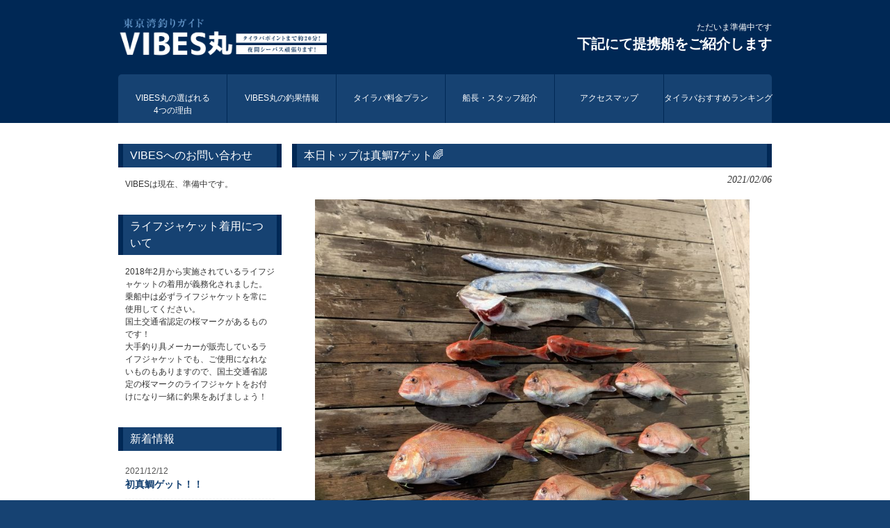

--- FILE ---
content_type: text/html; charset=UTF-8
request_url: https://tokyofishing.net/7554
body_size: 6247
content:
<!DOCTYPE html><html lang="ja"><head><meta charset="UTF-8"><meta name="viewport" content="width=device-width, user-scalable=yes, maximum-scale=1.0, minimum-scale=1.0"><title>本日トップは真鯛7ゲット🌈 | 東京湾タイラバならVIBES丸</title><link rel="profile" href="http://gmpg.org/xfn/11"><link rel="stylesheet" type="text/css" media="all" href="https://tokyofishing.net/admin/wp-content/cache/autoptimize/autoptimize_single_b0b076ed8f40f084e4ce1a85dfe3fd5d.php"><link rel="pingback" href="https://tokyofishing.net/admin/xmlrpc.php"> <!--[if lt IE 9]> <script src="https://tokyofishing.net/admin/wp-content/themes/tpl_045_rwd/js/html5.js"></script> <script src="https://tokyofishing.net/admin/wp-content/themes/tpl_045_rwd/js/css3-mediaqueries.js"></script> <![endif]--><link rel='dns-prefetch' href='//www.google.com' /><link rel='stylesheet' id='wp-block-library-css'  href='https://tokyofishing.net/admin/wp-includes/css/dist/block-library/style.min.css' type='text/css' media='all' /><link rel='stylesheet' id='contact-form-7-css'  href='https://tokyofishing.net/admin/wp-content/cache/autoptimize/autoptimize_single_c7fd42b5bb3873666b0c3fc87bf32c6d.php' type='text/css' media='all' /><link rel='stylesheet' id='ez-toc-css'  href='https://tokyofishing.net/admin/wp-content/plugins/easy-table-of-contents/assets/css/screen.min.css' type='text/css' media='all' /><style id='ez-toc-inline-css' type='text/css'>div#ez-toc-container .ez-toc-title {font-size: 120%;}div#ez-toc-container .ez-toc-title {font-weight: 500;}div#ez-toc-container ul li , div#ez-toc-container ul li a {font-size: 95%;}div#ez-toc-container ul li , div#ez-toc-container ul li a {font-weight: 500;}div#ez-toc-container nav ul ul li {font-size: 90%;}.ez-toc-box-title {font-weight: bold; margin-bottom: 10px; text-align: center; text-transform: uppercase; letter-spacing: 1px; color: #666; padding-bottom: 5px;position:absolute;top:-4%;left:5%;background-color: inherit;transition: top 0.3s ease;}.ez-toc-box-title.toc-closed {top:-25%;}</style> <script type='text/javascript' src='https://tokyofishing.net/admin/wp-includes/js/jquery/jquery.min.js' id='jquery-core-js'></script> <script defer type='text/javascript' src='https://tokyofishing.net/admin/wp-includes/js/jquery/jquery-migrate.min.js' id='jquery-migrate-js'></script> <link rel="https://api.w.org/" href="https://tokyofishing.net/wp-json/" /><link rel="alternate" type="application/json" href="https://tokyofishing.net/wp-json/wp/v2/posts/7554" /><link rel="EditURI" type="application/rsd+xml" title="RSD" href="https://tokyofishing.net/admin/xmlrpc.php?rsd" /><link rel="wlwmanifest" type="application/wlwmanifest+xml" href="https://tokyofishing.net/admin/wp-includes/wlwmanifest.xml" /><link rel="canonical" href="https://tokyofishing.net/7554" /><link rel='shortlink' href='https://tokyofishing.net/?p=7554' /><link rel="alternate" type="application/json+oembed" href="https://tokyofishing.net/wp-json/oembed/1.0/embed?url=https%3A%2F%2Ftokyofishing.net%2F7554" /><link rel="alternate" type="text/xml+oembed" href="https://tokyofishing.net/wp-json/oembed/1.0/embed?url=https%3A%2F%2Ftokyofishing.net%2F7554&#038;format=xml" /> <script defer src="https://tokyofishing.net/admin/wp-content/cache/autoptimize/autoptimize_single_eba385de2bc7425dcec601ba8e375ee0.php?20180803"></script>  <script defer src="https://www.googletagmanager.com/gtag/js?id=UA-122825374-1"></script> <script defer src="[data-uri]"></script> </head><body><header id="header" role="banner"><div class="inner"><div class="logo"> <a href="https://tokyofishing.net/" title="東京湾タイラバならVIBES丸" rel="home"><h1><img src="/common/img/logo_head_pc.png?1209" alt="東京湾でのタイラバはお任せください！初心者大歓迎！金沢八景と横須賀中央の間にある深浦港から出港いたします 東京湾タイラバなら辰丸" class="pc" /><img src="/common/img/logo_head.png?1209" alt="東京湾でのタイラバはお任せください！初心者大歓迎！金沢八景と横須賀中央の間にある深浦港から出港いたします 東京湾タイラバなら辰丸" class="sp" /></h1> </a></div><div class="info"><p class="tel">ただいま準備中です<br /><strong>下記にて提携船をご紹介します</strong></p></div><nav id="mainNav"><div class="inner"> <a class="menu" id="menu"><span>MENU</span></a><div class="panel"><ul id="topnav"><li id="menu-item-1180" class="menu-item menu-item-type-post_type menu-item-object-page menu-item-has-children"><a href="https://tokyofishing.net/reason"><strong>VIBES丸の選ばれる<br class="pc">4つの理由</strong></a><ul class="sub-menu"><li id="menu-item-1283" class="menu-item menu-item-type-taxonomy menu-item-object-category"><a href="https://tokyofishing.net/category/tips">東京湾タイラバ攻略のポイント</a></li><li id="menu-item-423" class="menu-item menu-item-type-post_type menu-item-object-page"><a href="https://tokyofishing.net/faq">タイラバ初心者Q&#038;A</a></li></ul></li><li id="menu-item-71" class="menu-item menu-item-type-taxonomy menu-item-object-category current-post-ancestor current-menu-parent current-post-parent"><a href="https://tokyofishing.net/category/achievement"><strong>VIBES丸の釣果情報</strong></a></li><li id="menu-item-20" class="menu-item menu-item-type-post_type menu-item-object-page menu-item-has-children"><a href="https://tokyofishing.net/plan"><strong>タイラバ料金プラン</strong></a><ul class="sub-menu"><li id="menu-item-727" class="menu-item menu-item-type-post_type menu-item-object-page"><a href="https://tokyofishing.net/campaign">ナイス真鯛キャンペーン</a></li><li id="menu-item-3802" class="menu-item menu-item-type-post_type menu-item-object-page"><a href="https://tokyofishing.net/grandprix">VIBES丸タイラバグランプリ2022</a></li></ul></li><li id="menu-item-1181" class="menu-item menu-item-type-post_type menu-item-object-page"><a href="https://tokyofishing.net/staff"><strong>船長・スタッフ紹介</strong></a></li><li id="menu-item-22" class="menu-item menu-item-type-post_type menu-item-object-page"><a href="https://tokyofishing.net/access"><strong>アクセスマップ</strong></a></li><li id="menu-item-3782" class="menu-item menu-item-type-post_type menu-item-object-page"><a href="https://tokyofishing.net/ranking"><strong>タイラバおすすめランキング</strong></a></li><li id="menu-item-5757" class="menu-item menu-item-type-post_type menu-item-object-page"><a href="https://tokyofishing.net/recommendation"><strong>キャスラバおすすめタックル</strong></a></li></ul></div></div></nav></div></header><div id="wrapper" class="clearfix"><section id="main"><section id="post-7554" class="content"><h3 class="heading">本日トップは真鯛7ゲット🌈</h3><article class="post"><p class="dateLabel"><time datetime="2021-02-06">2021/02/06</time></p><div class="post-thumbnail"><img width="625" height="833" src="https://tokyofishing.net/admin/wp-content/uploads/2021/02/296788DC-CBB9-4B01-ACA6-FD98516477F3-768x1024.jpeg" class="attachment-large size-large wp-post-image" alt="" loading="lazy" srcset="https://tokyofishing.net/admin/wp-content/uploads/2021/02/296788DC-CBB9-4B01-ACA6-FD98516477F3-768x1024.jpeg 768w, https://tokyofishing.net/admin/wp-content/uploads/2021/02/296788DC-CBB9-4B01-ACA6-FD98516477F3-225x300.jpeg 225w, https://tokyofishing.net/admin/wp-content/uploads/2021/02/296788DC-CBB9-4B01-ACA6-FD98516477F3-1152x1536.jpeg 1152w, https://tokyofishing.net/admin/wp-content/uploads/2021/02/296788DC-CBB9-4B01-ACA6-FD98516477F3-1536x2048.jpeg 1536w, https://tokyofishing.net/admin/wp-content/uploads/2021/02/296788DC-CBB9-4B01-ACA6-FD98516477F3-131x175.jpeg 131w, https://tokyofishing.net/admin/wp-content/uploads/2021/02/296788DC-CBB9-4B01-ACA6-FD98516477F3-scaled.jpeg 1920w" sizes="(max-width: 625px) 100vw, 625px" /></div><p>本日はチャーター船💨💨出航！<br /> 大変ありがとうございます！</p><p>長潮です。水温12℃<br /> <img loading="lazy" src="https://tokyofishing.net/admin/wp-content/uploads/2021/02/5253504A-C4E2-4FA3-9D62-562E151C5892-139x300.png" alt="" width="139" height="300" class="alignnone size-medium wp-image-7560" srcset="https://tokyofishing.net/admin/wp-content/uploads/2021/02/5253504A-C4E2-4FA3-9D62-562E151C5892-139x300.png 139w, https://tokyofishing.net/admin/wp-content/uploads/2021/02/5253504A-C4E2-4FA3-9D62-562E151C5892-473x1024.png 473w, https://tokyofishing.net/admin/wp-content/uploads/2021/02/5253504A-C4E2-4FA3-9D62-562E151C5892-768x1662.png 768w, https://tokyofishing.net/admin/wp-content/uploads/2021/02/5253504A-C4E2-4FA3-9D62-562E151C5892-710x1536.png 710w, https://tokyofishing.net/admin/wp-content/uploads/2021/02/5253504A-C4E2-4FA3-9D62-562E151C5892-81x175.png 81w, https://tokyofishing.net/admin/wp-content/uploads/2021/02/5253504A-C4E2-4FA3-9D62-562E151C5892.png 828w" sizes="(max-width: 139px) 100vw, 139px" /></p><p>皆さまに真鯛がつれますように🙏<br /> 本日はアタリ多く良かったです。<br /> 皆さまありがとうございました！</p><p>マダイ19匹〜2.2kg!<br /> チダイ1匹<br /> ホウボウ2匹<br /> スズキ1匹<br /> タチウオ2匹<br /> その他小さいのはリリース</p></article></section><div class="pagenav"> <span class="prev"><a href="https://tokyofishing.net/7546" rel="prev">&laquo; 前のページ</a></span> <span class="next"><a href="https://tokyofishing.net/7559" rel="next">次のページ &raquo;</a></span></div></section><aside id="sidebar"><section class="widget_text grid"><h3>VIBESへのお問い合わせ</h3><div class="textwidget custom-html-widget"><p>VIBESは現在、準備中です。</p></div></section><section class="widget_text grid"><h3>ライフジャケット着用について</h3><div class="textwidget custom-html-widget"><p>2018年2月から実施されているライフジャケットの着用が義務化されました。<br> 乗船中は必ずライフジャケットを常に使用してください。<br> 国土交通省認定の桜マークがあるものです！<br> 大手釣り具メーカーが販売しているライフジャケットでも、ご使用になれないものもありますので、国土交通省認定の桜マークのライフジャケトをお付けになり一緒に釣果をあげましょう！</p></div></section><section class="grid"><h3>新着情報</h3><ul><li> <a href="https://tokyofishing.net/9407">初真鯛ゲット！！</a> <span class="post-date">2021/12/12</span></li><li> <a href="https://tokyofishing.net/9399">ナイス！😊！</a> <span class="post-date">2021/12/11</span></li><li> <a href="https://tokyofishing.net/9391">船釣り🎣初挑戦😊</a> <span class="post-date">2021/12/10</span></li><li> <a href="https://tokyofishing.net/9384">本日の竿がしら🎣</a> <span class="post-date">2021/12/06</span></li><li> <a href="https://tokyofishing.net/9375">タイラバ初挑戦2.5kg!!🌈</a> <span class="post-date">2021/12/05</span></li></ul></section><section class="widget_text grid"><h3>タイラバ専用ロッド、試釣できます！</h3><div class="textwidget custom-html-widget"><p style="text-align:center;"><img src="https://tokyofishing.net/admin/wp-content/uploads/2018/11/AURORA-424x600.jpg" alt="クロスツーから純日本製オーロラ" width="270" ></p><p> クロスツーから発売された純日本製のタイラバ専用ロッド・オーロラをご紹介します！<br> VIBESで試釣が出来ます！竿に悩んでる方はぜひお試しください。</p></div></section><section class="widget_text grid"><h3>VIBES BULLET（バイブス バレット）</h3><div class="textwidget custom-html-widget"><div class="text-center"> <img alt="タイラバ VIBES BULLET（バイブス バレット）" src="/vibes/html/user_data/logo.jpg" style="width:100%; height: auto;" /> <a href="/vibes/"><img alt="タイラバ VIBES BULLET（バイブス バレット）" src="/vibes/html/template/default/assets/img/vibes_02.jpg" style="width:100%; height: auto;" /></a></div></div></section><section class="widget_text grid"><h3>鯛ラバ.com</h3><div class="textwidget custom-html-widget"><div class="text-center"> <a href="https://www.taikabura.com/" target="_blank" rel="noopener"><img alt="鯛ラバ.com" src="https://tokyofishing.net/admin/wp-content/uploads/2019/05/tairabalogo.png" style="width:100%; height: auto;" /></a></div></div></section><section class="widget_text grid"><h3>リール修理のクイック工房</h3><div class="textwidget custom-html-widget"><div class="text-center"> <a href="http://www.reel-shuri.com/" target="_blank" rel="noopener"><img alt="リール修理のクイック工房" src="/admin/wp-content/uploads/2020/03/reel_logo.jpg" style="max-width:100%; height: auto;" class="aligncenter" /></a></div></div></section></aside></div><footer id="footer"><div class="inner"><section class="gridWrapper"><article class="grid"><p class="logo"> <a href="https://tokyofishing.net/" title="東京湾タイラバならVIBES丸" rel="home"> <img src="/common/img/logo_foot.png?0" alt="東京湾でのタイラバはお任せください！初心者大歓迎！金沢八景と横須賀中央の間にある深浦港から出港いたします 東京湾タイラバなら辰丸" /> </a></p></article><article class="grid col3"><ul><li id="menu-item-72" class="menu-item menu-item-type-taxonomy menu-item-object-category current-post-ancestor current-menu-parent current-post-parent menu-item-72"><a href="https://tokyofishing.net/category/achievement">VIBESの釣果情報</a></li><li id="menu-item-42" class="menu-item menu-item-type-post_type menu-item-object-page menu-item-42"><a href="https://tokyofishing.net/plan">タイラバ料金</a></li><li id="menu-item-44" class="menu-item menu-item-type-post_type menu-item-object-page menu-item-44"><a href="https://tokyofishing.net/access">アクセス</a></li><li id="menu-item-609" class="menu-item menu-item-type-post_type menu-item-object-page menu-item-609"><a href="https://tokyofishing.net/faq">よくある質問</a></li><li id="menu-item-45" class="menu-item menu-item-type-post_type menu-item-object-page menu-item-45"><a href="https://tokyofishing.net/staff">船長・スタッフ紹介</a></li><li id="menu-item-39" class="menu-item menu-item-type-post_type menu-item-object-page menu-item-39"><a href="https://tokyofishing.net/contact">お問い合せ</a></li><li id="menu-item-41" class="menu-item menu-item-type-post_type menu-item-object-page menu-item-41"><a href="https://tokyofishing.net/attention">注意事項</a></li><li id="menu-item-38" class="menu-item menu-item-type-post_type menu-item-object-page menu-item-38"><a href="https://tokyofishing.net/shop">釣ったお魚を持ち込めるお店</a></li><li id="menu-item-36" class="menu-item menu-item-type-post_type menu-item-object-page menu-item-36"><a href="https://tokyofishing.net/akfc">AKFC</a></li><li id="menu-item-4290" class="menu-item menu-item-type-post_type menu-item-object-page menu-item-4290"><a href="https://tokyofishing.net/grandprix">グランプリ</a></li><li id="menu-item-725" class="menu-item menu-item-type-post_type menu-item-object-page menu-item-725"><a href="https://tokyofishing.net/campaign">ナイス真鯛キャンペーン</a></li><li id="menu-item-726" class="menu-item menu-item-type-custom menu-item-object-custom menu-item-726"><a href="/plan#rental">タイラバレンタル</a></li><li id="menu-item-1025" class="menu-item menu-item-type-post_type menu-item-object-page menu-item-1025"><a href="https://tokyofishing.net/ranking">タイラバおすすめ</a></li><li id="menu-item-5778" class="menu-item menu-item-type-post_type menu-item-object-page menu-item-5778"><a href="https://tokyofishing.net/recommendation">キャスラバおすすめタックル</a></li><li id="menu-item-1182" class="menu-item menu-item-type-post_type menu-item-object-page menu-item-1182"><a href="https://tokyofishing.net/reason">VIBES丸が選ばれる4つの理由</a></li><li id="menu-item-1183" class="menu-item menu-item-type-post_type menu-item-object-page menu-item-1183"><a href="https://tokyofishing.net/familyfishing">シロギス、アジ釣りプラン</a></li><li id="menu-item-1291" class="menu-item menu-item-type-taxonomy menu-item-object-category menu-item-1291"><a href="https://tokyofishing.net/category/tips">東京湾タイラバ攻略のポイント</a></li><li id="menu-item-889" class="menu-item menu-item-type-post_type menu-item-object-page menu-item-889"><a href="https://tokyofishing.net/sitemap">サイトマップ</a></li><li id="menu-item-1451" class="menu-item menu-item-type-post_type menu-item-object-page menu-item-1451"><a href="https://tokyofishing.net/hp">釣り船ホームページ作成</a></li></ul><p id="copyright">Copyright(c) 2026 東京湾タイラバならVIBES丸 All Rights Reserved.</p></article></section></div></div>  <script defer id="contact-form-7-js-extra" src="[data-uri]"></script> <script defer type='text/javascript' src='https://tokyofishing.net/admin/wp-content/cache/autoptimize/autoptimize_single_309e1a27ab5c8722dea8f46fc8c384d5.php' id='contact-form-7-js'></script> <script defer id="google-invisible-recaptcha-js-before" src="[data-uri]"></script> <script type='text/javascript' async defer src='https://www.google.com/recaptcha/api.js?onload=renderInvisibleReCaptcha&#038;render=explicit&#038;hl=ja' id='google-invisible-recaptcha-js'></script> <script defer type='text/javascript' src='https://tokyofishing.net/admin/wp-includes/js/wp-embed.min.js' id='wp-embed-js'></script> </body></html>

--- FILE ---
content_type: text/css; charset=utf-8
request_url: https://tokyofishing.net/admin/wp-content/cache/autoptimize/autoptimize_single_b0b076ed8f40f084e4ce1a85dfe3fd5d.php
body_size: 4023
content:
@charset "utf-8";html,body,div,span,applet,object,iframe,h1,h2,h3,h4,h5,h6,p,blockquote,pre,a,abbr,acronym,address,big,cite,code,del,dfn,em,font,ins,kbd,q,s,samp,small,strike,strong,sub,sup,tt,var,dl,dt,dd,ol,ul,li,fieldset,form,label,legend,table,caption,tbody,tfoot,thead,tr,th,td{border:0;font-family:inherit;font-size:100%;font-style:inherit;font-weight:inherit;margin:0;outline:0;padding:0;vertical-align:baseline}:focus{outline:0}ol,ul{list-style:none}table{border-collapse:separate;border-spacing:0}caption,th,td{font-weight:400;text-align:left}blockquote:before,blockquote:after,q:before,q:after{content:""}blockquote,q{quotes:"" ""}a img{border:0}figure{margin:0}article,aside,details,figcaption,figure,footer,header,hgroup,menu,nav,section{display:block}body{color:#333;font:12px verdana,"ヒラギノ丸ゴ ProN W4","Hiragino Maru Gothic ProN","メイリオ","Meiryo","ＭＳ Ｐゴシック","MS PGothic",Sans-Serif;line-height:1.5;background:#fff;-webkit-text-size-adjust:100%}html{background:#164272}a{color:#164272;text-decoration:none}a:hover{color:#002855}a:active,a:focus{outline:0}input,textarea{vertical-align:middle;max-width:90%;line-height:24px;height:24px;padding:1px 5px;border:1px solid #ccc;border-radius:3px;-webkit-border-radius:3px;-moz-border-radius:3px;font-size:100%;color:#555}textarea{height:auto;line-height:1.5}input[type=submit],input[type=reset],input[type=button]{padding:3px 10px;background:#164272;border:0;border-radius:3px;-webkit-border-radius:3px;-moz-border-radius:3px;line-height:1.5;height:auto;font-size:110%;color:#fff}input[type=submit]:hover,input[type=reset]:hover,input[type=button]:hover{background:#1f1f1f;cursor:pointer}.clearfix:after{content:"";display:block;clear:both}#wrapper{margin:0 auto 30px;padding:0 1%;width:90%;position:relative}.inner{margin:0 auto;width:100%}h1 img{width:300px;height:auto}#header{padding:5px 0 0;color:#fff;background:#002855}#header .logo{float:left;padding:20px 0}.logo a{font-size:20px;font-weight:700;line-height:1;color:#fff;font-family:"Palatino Linotype","Book Antiqua",Palatino,"ヒラギノ明朝 Pro W3","Hiragino Mincho Pro","ＭＳ Ｐ明朝","MS PMincho",serif}.logo span{font-size:12px;font-weight:400}.info{float:right;text-align:right;padding:25px 0 20px}.info a{display:inline-block;color:#fff;font-size:15px;margin:5px 10px 0}.info a img{width:40px;height:auto}.tel a strong{font-size:17px;font-weight:700}@media screen and (min-width:768px){a[href^="tel:"]{pointer-events:none}}#mainBanner{clear:both;line-height:0;background:#002855}#mainBanner .inner{position:relative}#mainBanner img{max-width:100%;height:auto}.slogan{position:absolute;max-width:100%;height:auto;bottom:10px;left:10px;padding:5px 10px;line-height:1.4;z-index:100;background:url(//tokyofishing.net/admin/wp-content/themes/tpl_045_rwd/images/tp2.png)}.slogan h2{padding-bottom:5px;color:#fff;font-size:20px}.slogan h3{font-size:14px;color:#ccc}.gridWrapper{clear:both;padding:20px 0;overflow:hidden}.gridWrapper{display:table;border-collapse:separate;border-spacing:0}.grid{display:table-cell}#toppage .grid{padding-bottom:5px;color:#fff;background:#002855}#toppage .grid:nth-child(2n){background:#164272}#toppage .grid h3{margin:10px 10px 5px;font-size:14px;border-bottom:1px solid #fff}#toppage .grid a{display:block;color:#ccc}#toppage .grid a:hover{color:#fff}#footer .logo img{display:inline-block;vertical-align:top;width:150px;height:auto}.grid p{padding:5px 10px}.grid li{border-bottom:1px dashed #ebebeb}#sidebar .grid li{display:-webkit-box;display:-webkit-flex;display:-ms-flexbox;display:flex;-webkit-flex-wrap:wrap;-ms-flex-wrap:wrap;flex-wrap:wrap}#sidebar .grid li a{display:block;font-weight:700;font-size:14px;-webkit-box-ordinal-group:2;-ms-flex-order:2;-webkit-order:2;order:2}#sidebar .grid li span.post-date{display:block;color:#555;width:100%;-webkit-box-ordinal-group:1;-ms-flex-order:1;-webkit-order:1;order:1}.gridWrapper img{max-width:100%;height:auto}#footer .grid{color:#fff;background:0 0}#footer .grid p{padding:0}section.content{font-size:14px;overflow:hidden}#home section.content{margin:20px 0 0}section.content .archive{padding:20px 0 0;border-bottom:1px dotted #ccc}section.content p{margin:0 0 5px 10px;word-break:break-all}section.content p a{font-size:14px}h3.heading,#sidebar .grid h3{padding:5px 10px;margin-bottom:10px;font-size:16px;color:#fff;background:#164272;border-left:7px solid #002855;border-right:7px solid #002855}section.content img{display:block;max-width:100%;height:auto;margin:0 auto 5px}.alignleft{float:left;clear:left;margin:3px 10px 10px 0}.alignright{float:right;clear:right;margin:3px 0 10px 10px}.border,ul.list img{border:4px solid #ebebeb}#sidebar article{padding:7px;margin-bottom:20px;border:1px solid #ebebeb;overflow:hidden}#sidebar ul{padding-top:10px}#sidebar li{margin-bottom:10px;padding-bottom:10px;list-style:none;border-bottom:1px dashed #ebebeb}#sidebar li:last-child{border:0;margin-bottom:0}#sidebar li a{display:block}ul.list li{clear:both;margin-bottom:5px;padding:5px 0;overflow:hidden}ul.list li{height:1%}ul.list li img{float:left;margin-right:10px}ul.list li{font-size:12px;line-height:1.35}#footer{clear:both;padding:20px 0;overflow:hidden;background:#164272;border-top:1px solid #002855}* html #footer{height:1%}.tel strong{font-size:20px;font-weight:700}#footer .col3 ul{margin:0 0 10px}#footer .col3 li{padding:0 6px 0 5px;margin-bottom:3px;list-style:none;border-bottom:0;display:inline-block;border-right:1px solid #fff}#footer a{color:#fff}#footer a:hover{color:#ccc}#copyright{clear:both;margin-left:5px;font-size:11px}#sidebar ul{padding:10px}#sidebar li{margin-bottom:10px;padding-bottom:10px;border-bottom:1px dashed #ebebeb}#sidebar li:last-child{border:0;margin-bottom:0}#sidebar li a{display:block}#sidebar ul.list{padding-bottom:7px}#sidebar ul.list li{clear:both;margin-bottom:5px;padding:5px 0;overflow:hidden}#sidebar ul.list li img{float:left;margin-right:10px}#sidebar ul.list li{font-size:12px;line-height:1.35}#sidebar .grid h3{border-radius:0}.pagenav{clear:both;width:100%;height:30px;margin:5px 0 20px}.prev{float:left}.next{float:right}#pageLinks{clear:both;text-align:center}.dateLabel{margin:0 0 10px;text-align:right;font:italic 1em "Palatino Linotype","Book Antiqua",Palatino,serif}.post p{padding-bottom:15px}.post p time{display:block}.post p a{font-size:16px;font-weight:700}.post ul{margin:0 0 10px 10px}.post ul li{margin-bottom:5px;padding-left:15px;background:url(//tokyofishing.net/admin/wp-content/themes/tpl_045_rwd/images/bullet.png) no-repeat 0 8px}.post ol{margin:0 0 10px 30px}.post ol li{list-style:decimal}.post h1{margin:20px 0;padding:5px 0;font-size:150%;color:#000;border-bottom:3px solid #3f4360}.post h2{margin:10px 0;padding-bottom:2px;font-size:130%;font-weight:400;color:#333;border-bottom:2px solid #3f4360}.post h3{margin:10px 0;font-size:120%;font-weight:400;color:#777;border-bottom:1px solid #3f4360}.post blockquote{clear:both;padding:10px 0 10px 15px;margin:10px 0 25px 30px;border-left:5px solid #ccc}.post blockquote p{padding:5px 0}.post table{border-collapse:collapse;margin:-10px 0 30px}.post table th,.post table td{padding:5px;border:1px solid #002855}.post table th{font-weight:700;letter-spacing:1px;white-space:nowrap;color:#fff;background:#164272}.post .price-table th,.post .price-table td{border:1px solid #002855}.post .price-table tr:first-child th,.post .price-table tr:first-child td{border-top:#002855 4px solid}.post .price-table th{background:#164272}.post .table2 th,.post .price-table2 td{border:1px solid #00221e}.post .table2 tr:first-child th,.post .table2 tr:first-child td{border-top:#00221e 4px solid}.post .table2 th{background:#00554c}.post .price-table{width:100%}.post .price-table th,.post .price-table td{text-align:center}.post dt{font-weight:700}.post dd{padding-bottom:10px}.post img{max-width:100%;height:auto}img.aligncenter{display:block;margin:5px auto}img.alignright,img.alignleft{padding:4px;margin:0 0 2px 7px;display:inline}img.alignleft{margin:0 7px 2px 0}.alignright{float:right}.alignleft{float:left}@media only screen and (min-width:960px){#wrapper,.inner{width:940px;padding:0}#wrapper{padding-bottom:20px}.grid{width:235px}.col3{width:705px !important}#sidebar .grid{width:100%;display:block;padding-bottom:30px}#main{float:right;width:690px;padding-top:30px}#sidebar{float:left;width:235px;padding-top:30px;overflow:hidden}nav div.panel{display:block !important}a#menu{display:none}ul#topnav{clear:both;display:flex;background:#164272;height:70px;border-radius:5px 5px 0 0}ul#topnav li{margin:0;text-align:center;position:relative}ul#topnav li a{width:156px;font-size:12px;display:block;padding:25px 0 5px;color:#fff;border-left:1px solid #002855;height:40px}ul#topnav>li:first-child a{border:none}ul#topnav li.current-menu-item a,ul#topnav a:hover{color:#ccc}ul#topnav ul{width:160px;display:none}ul#topnav li:hover ul{display:block;position:absolute;top:70px;left:0;z-index:500}ul#topnav li li{margin:0;float:none;width:158px;text-align:left;border-top:1px solid #002855}ul#topnav li.current-menu-item li a,ul#topnav li li a{width:auto;border:0;padding:10px;height:auto;background:#164272;box-sizing:border-box}ul#topnav li li.current-menu-item a,ul#topnav li li a:hover{color:#ccc}}@media only screen and (max-width:959px){#header{padding:10px 0 0}#header h1{text-align:center;padding:0}#header .logo,#header .info{padding:10px}nav#mainNav{clear:both;width:100%;margin:10px auto 20px;padding:0;background:#164272}#home nav#mainNav{margin-bottom:0}nav#mainNav a.menu{width:100%;display:block;height:40px;line-height:40px;font-weight:700;text-align:left;color:#fff}nav#mainNav a#menu span{padding-left:10px}nav#mainNav a span:before{content:"→ "}nav#mainNav a.menuOpen span:before{content:"↓ "}nav#mainNav a#menu:hover{cursor:pointer}nav .panel{display:none;width:100%;position:relative;right:0;top:0;z-index:1}nav#mainNav ul{margin:0;padding:0}nav#mainNav ul li{float:none;clear:both;width:100%;height:auto;line-height:1.2}nav#mainNav ul li a,nav#mainNav ul li.current-menu-item li a{display:block;padding:15px 10px;text-align:left;color:#fff}nav#mainNav ul li:last-child a{border:0}nav#mainNav ul li li:last-child a{border:0}nav#mainNav ul li li:last-child a{border-bottom:1px dashed #164272}nav#mainNav ul li a span{display:none}nav#mainNav ul li.current-menu-item a,nav#mainNav ul li a:hover,nav#mainNav ul li.current-menu-item a,nav#mainNav ul li a:active,nav#mainNav ul li li.current-menu-item a,nav#mainNav ul li.current-menu-item li a:hover,nav#mainNav ul li.current-menu-item li a:active{color:#ccc}nav#mainNav ul li li{float:left;border:0}nav#mainNav ul li li a,nav#mainNav ul li.current-menu-item li a,nav#mainNav ul li li.current-menu-item a{padding-left:40px;background:url(//tokyofishing.net/admin/wp-content/themes/tpl_045_rwd/images/sub1.png) no-repeat 20px -62px}nav#mainNav ul li li.current-menu-item a,nav#mainNav ul li li a:hover,nav#mainNav ul li.current-menu-item li a:hover{background:url(//tokyofishing.net/admin/wp-content/themes/tpl_045_rwd/images/sub1.png) no-repeat 20px -62px}nav#mainNav ul li li:last-child a{background:#164272 url(//tokyofishing.net/admin/wp-content/themes/tpl_045_rwd/images/subLast.png) no-repeat 20px -65px}nav#mainNav ul li li:last-child.current-menu-item a,nav#mainNav ul li li:last-child a:hover,nav#mainNav ul li.current-menu-item li:last-child a:hover{background:url(//tokyofishing.net/admin/wp-content/themes/tpl_045_rwd/images/subLast.png) no-repeat 20px -65px}.gridWrapper{display:block}.grid{display:block;width:100%}#toppage .grid{padding:10px 0}#sidebar .grid{display:inline-table}#footer .grid{display:block;width:100%;margin:0 0 20px;text-align:center}}@media only screen and (max-width:640px){img.alignleft,img.alignright,.alignleft,.alignright{float:none;display:block;margin:0 auto 10px}}@media only screen and (max-width:480px){#mainBanner h2,#mainBanner h3{font-size:80%}#header h1,#header .logo,#header .info{float:none;text-align:center}}.pc{display:inline-block}.sp,.sp_block{display:none}.text-right{text-align:right;margin:10px 0}.text-center{text-align:center;margin:10px 0}.post ul.block{margin:0 0 20px}.post ul.block li{display:block;float:left;text-align:center;margin:0;padding:0;background:#f6f6f6}ul.block-4 li{width:25%}ul.block-3 li{width:33.3%}ul.block-2 li{width:50%}.post ul.block li strong{display:block;color:#fff;padding:5px;background:#1c518c}.post ul.block li p,.post ul.block li div{padding:10px}.staff_img{display:block;max-width:350px !important;height:auto;margin:0 auto 10px}#news-block ul{display:flex;flex-wrap:wrap;margin:0 0 30px}#news-block ul li{width:20%;padding:0 5px 10px;box-sizing:border-box}#news-block ul li span,#news-block ul li strong{display:block;word-break:break-all}.post-thumbnail{text-align:center;margin:0 auto 20px}.post-thumbnail img{max-width:100%;height:auto}.form-block div{margin:0 0 10px}.form-block input,.form-block textarea{box-sizing:border-box;width:100%;max-width:inherit}@media screen and (max-width:767px){.pc{display:none !important}.sp{display:inline-block !important}.sp_block{display:block !important}.post ul.block-4 li{display:block;width:50%}.staff_img{max-width:100% !important;margin:0 auto}#news-block ul{margin:0 -5px 30px}#news-block ul li{text-align:center;width:50%}#news-block ul li strong{display:inline-block;padding:0 5px}#footer .col3{text-align:left}#footer .col3 li{box-sizing:border-box;width:49%;padding:2px 0;text-align:center}#footer .col3 li{border:none}}.google-map{position:relative;width:100%;height:0;padding-bottom:56.25%;overflow:hidden}.google-map iframe{position:absolute;top:0;left:0;width:100%;height:100%}#top_num{text-align:center;font-weight:700;margin-bottom:15px}#top_num h4{color:#002855;font-size:18px;margin-bottom:10px}.faq dt,.faq dd{position:relative;padding:5px 0 10px 30px}.faq dt{font-weight:400;margin:0 0 10px}.faq dd{margin:0 0 20px;border-bottom:1px dotted #002855}.faq dt:before,.faq dd:before{display:block;position:absolute;left:0;top:0;width:25px;padding:3px 0;text-align:center;color:#fff;border-radius:5px}.faq dt:before{content:"Q";background:#002855}.faq dd:before{content:"A";background:#164272}.profile{margin:0 0 30px}.profile ul{margin:0;padding:0}.profile ul li{margin:0 0 10px;padding:0}.profile ul li span,.profile strong{display:inline-block;color:#fff;text-align:center;font-weight:400;width:90px;margin-right:5px;padding:2px 0;background:#164272}.profile strong{margin:0 0 5px}.cal_wrapper{max-width:960px;min-width:235px;margin:2.0833% auto}.googlecal{position:relative;padding-bottom:100%;height:0}.googlecal iframe{position:absolute;top:0;left:0;width:100% !important;height:100% !important}@media only screen and (min-width:768px){.googlecal{padding-bottom:75%}#menu-item-5757{display:none}}

--- FILE ---
content_type: text/javascript; charset=utf-8
request_url: https://tokyofishing.net/admin/wp-content/cache/autoptimize/autoptimize_single_eba385de2bc7425dcec601ba8e375ee0.php?20180803
body_size: 22
content:
jQuery(function(){jQuery("nav div.panel").hide();jQuery(".menu").click(function(){jQuery(this).toggleClass("menuOpen").next().slideToggle();});})